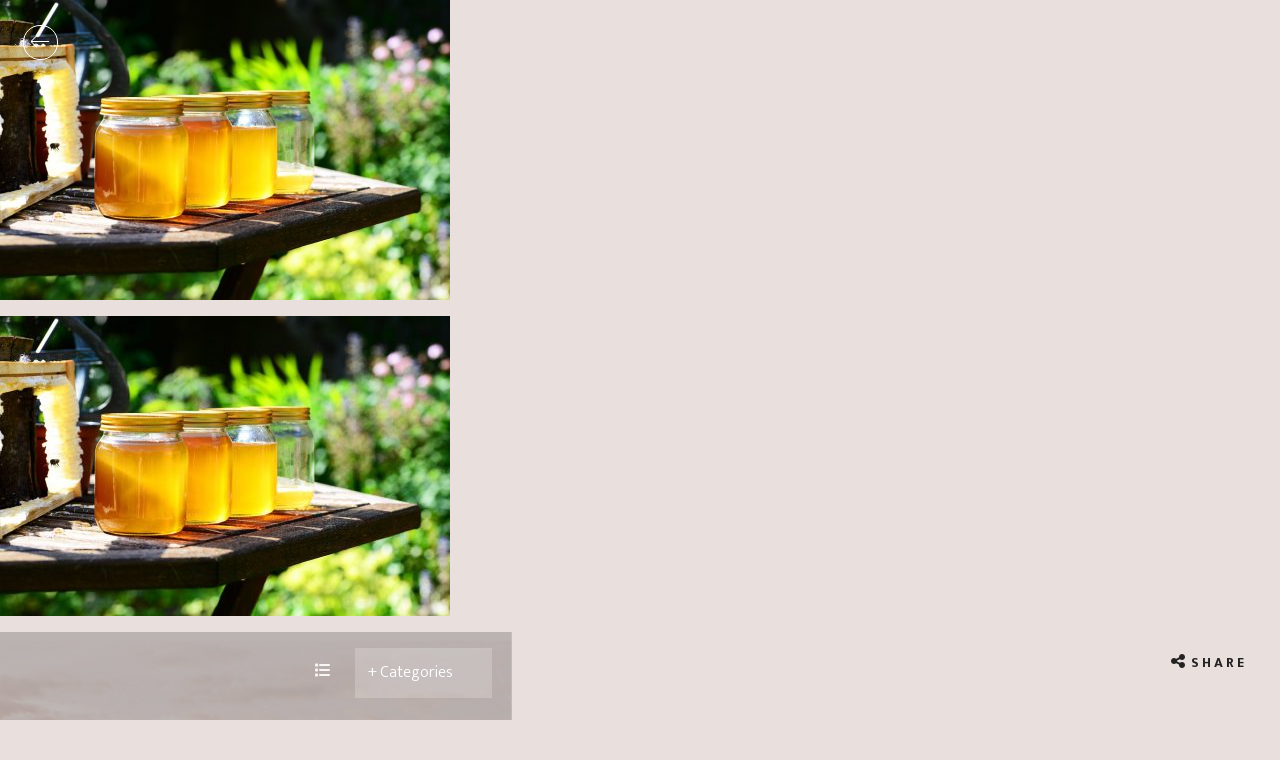

--- FILE ---
content_type: text/html; charset=UTF-8
request_url: https://bellina-alimentari.com/nomadic-beekeeping-and-monofloral-honeys/honey-352205_960_720/
body_size: 8766
content:
<!DOCTYPE html>
<html class="no-js">
<head>
	<meta charset="utf-8">
	<meta http-equiv="X-UA-Compatible" content="IE=edge">
	<meta name="viewport" content="width=device-width, initial-scale=1, shrink-to-fit=no">
	
	
	<meta name="keywords" content="">
	<meta name="description" content="">
	<meta name="author" content="">
	<meta name="google-site-verification" content="ZWy4WlU2cJ2Edc3TGtxpqgHU7wL7vNi7b4aMpRlkVXk" />
	<meta name="msvalidate.01" content="8F0999EF87937B20AC1BEEE0A5E76EB1" />
	
	
	
	<!-- Fav and touch icons -->
	<link rel="apple-touch-icon-precomposed" sizes="57x57" href="https://bellina-alimentari.com/wp-content/themes/bellinaalimentari/images/apple-touch-icon-57x57.png" />
	<link rel="apple-touch-icon-precomposed" sizes="114x114" href="https://bellina-alimentari.com/wp-content/themes/bellinaalimentari/images/apple-touch-icon-114x114.png" />
	<link rel="apple-touch-icon-precomposed" sizes="72x72" href="https://bellina-alimentari.com/wp-content/themes/bellinaalimentari/images/apple-touch-icon-72x72.png" />
	<link rel="apple-touch-icon-precomposed" sizes="144x144" href="https://bellina-alimentari.com/wp-content/themes/bellinaalimentari/images/apple-touch-icon-144x144.png" />
	<link rel="apple-touch-icon-precomposed" sizes="60x60" href="https://bellina-alimentari.com/wp-content/themes/bellinaalimentari/images/apple-touch-icon-60x60.png" />
	<link rel="apple-touch-icon-precomposed" sizes="120x120" href="https://bellina-alimentari.com/wp-content/themes/bellinaalimentari/images/apple-touch-icon-120x120.png" />
	<link rel="apple-touch-icon-precomposed" sizes="76x76" href="https://bellina-alimentari.com/wp-content/themes/bellinaalimentari/images/apple-touch-icon-76x76.png" />
	<link rel="apple-touch-icon-precomposed" sizes="152x152" href="https://bellina-alimentari.com/wp-content/themes/bellinaalimentari/images/apple-touch-icon-152x152.png" />
	<link rel="icon" type="image/png" href="https://bellina-alimentari.com/wp-content/themes/bellinaalimentari/images/favicon-196x196.png" sizes="196x196" />
	<link rel="icon" type="image/png" href="https://bellina-alimentari.com/wp-content/themes/bellinaalimentari/images/favicon-96x96.png" sizes="96x96" />
	<link rel="icon" type="image/png" href="https://bellina-alimentari.com/wp-content/themes/bellinaalimentari/images/favicon-32x32.png" sizes="32x32" />
	<link rel="icon" type="image/png" href="https://bellina-alimentari.com/wp-content/themes/bellinaalimentari/images/favicon-16x16.png" sizes="16x16" />
	<link rel="icon" type="image/png" href="https://bellina-alimentari.com/wp-content/themes/bellinaalimentari/images/favicon-128.png" sizes="128x128" />
	<meta name="application-name" content="&nbsp;"/>
	<meta name="msapplication-TileColor" content="#FFFFFF" />
	<meta name="msapplication-TileImage" content="https://bellina-alimentari.com/wp-content/themes/bellinaalimentari/images/mstile-144x144.png" />
	<meta name="msapplication-square70x70logo" content="https://bellina-alimentari.com/wp-content/themes/bellinaalimentari/images/mstile-70x70.png" />
	<meta name="msapplication-square150x150logo" content="https://bellina-alimentari.com/wp-content/themes/bellinaalimentari/images/mstile-150x150.png" />
	<meta name="msapplication-wide310x150logo" content="https://bellina-alimentari.com/wp-content/themes/bellinaalimentari/images/mstile-310x150.png" />
	<meta name="msapplication-square310x310logo" content="https://bellina-alimentari.com/wp-content/themes/bellinaalimentari/images/mstile-310x310.png" />


		<style>img:is([sizes="auto" i], [sizes^="auto," i]) { contain-intrinsic-size: 3000px 1500px }</style>
	
		<!-- All in One SEO 4.8.7 - aioseo.com -->
		<title>honey-352205_960_720 | Bellina Alimentari</title>
	<meta name="robots" content="max-image-preview:large" />
	<meta name="author" content="bellina"/>
	<link rel="canonical" href="https://bellina-alimentari.com/nomadic-beekeeping-and-monofloral-honeys/honey-352205_960_720/" />
	<meta name="generator" content="All in One SEO (AIOSEO) 4.8.7" />
		<meta property="og:locale" content="en_US" />
		<meta property="og:site_name" content="Bellina Alimentari | Food as a way of life" />
		<meta property="og:type" content="article" />
		<meta property="og:title" content="honey-352205_960_720 | Bellina Alimentari" />
		<meta property="og:url" content="https://bellina-alimentari.com/nomadic-beekeeping-and-monofloral-honeys/honey-352205_960_720/" />
		<meta property="article:published_time" content="2017-05-07T09:36:28+00:00" />
		<meta property="article:modified_time" content="2017-05-07T09:36:28+00:00" />
		<meta name="twitter:card" content="summary" />
		<meta name="twitter:title" content="honey-352205_960_720 | Bellina Alimentari" />
		<script type="application/ld+json" class="aioseo-schema">
			{"@context":"https:\/\/schema.org","@graph":[{"@type":"BreadcrumbList","@id":"https:\/\/bellina-alimentari.com\/nomadic-beekeeping-and-monofloral-honeys\/honey-352205_960_720\/#breadcrumblist","itemListElement":[{"@type":"ListItem","@id":"https:\/\/bellina-alimentari.com#listItem","position":1,"name":"Home","item":"https:\/\/bellina-alimentari.com","nextItem":{"@type":"ListItem","@id":"https:\/\/bellina-alimentari.com\/nomadic-beekeeping-and-monofloral-honeys\/honey-352205_960_720\/#listItem","name":"honey-352205_960_720"}},{"@type":"ListItem","@id":"https:\/\/bellina-alimentari.com\/nomadic-beekeeping-and-monofloral-honeys\/honey-352205_960_720\/#listItem","position":2,"name":"honey-352205_960_720","previousItem":{"@type":"ListItem","@id":"https:\/\/bellina-alimentari.com#listItem","name":"Home"}}]},{"@type":"ItemPage","@id":"https:\/\/bellina-alimentari.com\/nomadic-beekeeping-and-monofloral-honeys\/honey-352205_960_720\/#itempage","url":"https:\/\/bellina-alimentari.com\/nomadic-beekeeping-and-monofloral-honeys\/honey-352205_960_720\/","name":"honey-352205_960_720 | Bellina Alimentari","inLanguage":"en-US","isPartOf":{"@id":"https:\/\/bellina-alimentari.com\/#website"},"breadcrumb":{"@id":"https:\/\/bellina-alimentari.com\/nomadic-beekeeping-and-monofloral-honeys\/honey-352205_960_720\/#breadcrumblist"},"author":{"@id":"https:\/\/bellina-alimentari.com\/author\/bellina\/#author"},"creator":{"@id":"https:\/\/bellina-alimentari.com\/author\/bellina\/#author"},"datePublished":"2017-05-07T11:36:28+00:00","dateModified":"2017-05-07T11:36:28+00:00"},{"@type":"Organization","@id":"https:\/\/bellina-alimentari.com\/#organization","name":"Bellina Alimentari","description":"Food as a way of life","url":"https:\/\/bellina-alimentari.com\/","logo":{"@type":"ImageObject","url":"https:\/\/bellina-alimentari.com\/wp-content\/uploads\/2016\/01\/logo.jpg","@id":"https:\/\/bellina-alimentari.com\/nomadic-beekeeping-and-monofloral-honeys\/honey-352205_960_720\/#organizationLogo","width":1081,"height":1081},"image":{"@id":"https:\/\/bellina-alimentari.com\/nomadic-beekeeping-and-monofloral-honeys\/honey-352205_960_720\/#organizationLogo"}},{"@type":"Person","@id":"https:\/\/bellina-alimentari.com\/author\/bellina\/#author","url":"https:\/\/bellina-alimentari.com\/author\/bellina\/","name":"bellina","image":{"@type":"ImageObject","@id":"https:\/\/bellina-alimentari.com\/nomadic-beekeeping-and-monofloral-honeys\/honey-352205_960_720\/#authorImage","url":"https:\/\/secure.gravatar.com\/avatar\/1e3249a3a7ce4c50c6e9d5bd2cbea4da97e33ed6220ebbb75034b0a36211113e?s=96&d=mm&r=g","width":96,"height":96,"caption":"bellina"}},{"@type":"WebSite","@id":"https:\/\/bellina-alimentari.com\/#website","url":"https:\/\/bellina-alimentari.com\/","name":"Bellina Alimentari","description":"Food as a way of life","inLanguage":"en-US","publisher":{"@id":"https:\/\/bellina-alimentari.com\/#organization"}}]}
		</script>
		<!-- All in One SEO -->

<link rel='dns-prefetch' href='//cdnjs.cloudflare.com' />
<script type="text/javascript">
/* <![CDATA[ */
window._wpemojiSettings = {"baseUrl":"https:\/\/s.w.org\/images\/core\/emoji\/16.0.1\/72x72\/","ext":".png","svgUrl":"https:\/\/s.w.org\/images\/core\/emoji\/16.0.1\/svg\/","svgExt":".svg","source":{"concatemoji":"https:\/\/bellina-alimentari.com\/wp-includes\/js\/wp-emoji-release.min.js?ver=6.8.2"}};
/*! This file is auto-generated */
!function(s,n){var o,i,e;function c(e){try{var t={supportTests:e,timestamp:(new Date).valueOf()};sessionStorage.setItem(o,JSON.stringify(t))}catch(e){}}function p(e,t,n){e.clearRect(0,0,e.canvas.width,e.canvas.height),e.fillText(t,0,0);var t=new Uint32Array(e.getImageData(0,0,e.canvas.width,e.canvas.height).data),a=(e.clearRect(0,0,e.canvas.width,e.canvas.height),e.fillText(n,0,0),new Uint32Array(e.getImageData(0,0,e.canvas.width,e.canvas.height).data));return t.every(function(e,t){return e===a[t]})}function u(e,t){e.clearRect(0,0,e.canvas.width,e.canvas.height),e.fillText(t,0,0);for(var n=e.getImageData(16,16,1,1),a=0;a<n.data.length;a++)if(0!==n.data[a])return!1;return!0}function f(e,t,n,a){switch(t){case"flag":return n(e,"\ud83c\udff3\ufe0f\u200d\u26a7\ufe0f","\ud83c\udff3\ufe0f\u200b\u26a7\ufe0f")?!1:!n(e,"\ud83c\udde8\ud83c\uddf6","\ud83c\udde8\u200b\ud83c\uddf6")&&!n(e,"\ud83c\udff4\udb40\udc67\udb40\udc62\udb40\udc65\udb40\udc6e\udb40\udc67\udb40\udc7f","\ud83c\udff4\u200b\udb40\udc67\u200b\udb40\udc62\u200b\udb40\udc65\u200b\udb40\udc6e\u200b\udb40\udc67\u200b\udb40\udc7f");case"emoji":return!a(e,"\ud83e\udedf")}return!1}function g(e,t,n,a){var r="undefined"!=typeof WorkerGlobalScope&&self instanceof WorkerGlobalScope?new OffscreenCanvas(300,150):s.createElement("canvas"),o=r.getContext("2d",{willReadFrequently:!0}),i=(o.textBaseline="top",o.font="600 32px Arial",{});return e.forEach(function(e){i[e]=t(o,e,n,a)}),i}function t(e){var t=s.createElement("script");t.src=e,t.defer=!0,s.head.appendChild(t)}"undefined"!=typeof Promise&&(o="wpEmojiSettingsSupports",i=["flag","emoji"],n.supports={everything:!0,everythingExceptFlag:!0},e=new Promise(function(e){s.addEventListener("DOMContentLoaded",e,{once:!0})}),new Promise(function(t){var n=function(){try{var e=JSON.parse(sessionStorage.getItem(o));if("object"==typeof e&&"number"==typeof e.timestamp&&(new Date).valueOf()<e.timestamp+604800&&"object"==typeof e.supportTests)return e.supportTests}catch(e){}return null}();if(!n){if("undefined"!=typeof Worker&&"undefined"!=typeof OffscreenCanvas&&"undefined"!=typeof URL&&URL.createObjectURL&&"undefined"!=typeof Blob)try{var e="postMessage("+g.toString()+"("+[JSON.stringify(i),f.toString(),p.toString(),u.toString()].join(",")+"));",a=new Blob([e],{type:"text/javascript"}),r=new Worker(URL.createObjectURL(a),{name:"wpTestEmojiSupports"});return void(r.onmessage=function(e){c(n=e.data),r.terminate(),t(n)})}catch(e){}c(n=g(i,f,p,u))}t(n)}).then(function(e){for(var t in e)n.supports[t]=e[t],n.supports.everything=n.supports.everything&&n.supports[t],"flag"!==t&&(n.supports.everythingExceptFlag=n.supports.everythingExceptFlag&&n.supports[t]);n.supports.everythingExceptFlag=n.supports.everythingExceptFlag&&!n.supports.flag,n.DOMReady=!1,n.readyCallback=function(){n.DOMReady=!0}}).then(function(){return e}).then(function(){var e;n.supports.everything||(n.readyCallback(),(e=n.source||{}).concatemoji?t(e.concatemoji):e.wpemoji&&e.twemoji&&(t(e.twemoji),t(e.wpemoji)))}))}((window,document),window._wpemojiSettings);
/* ]]> */
</script>
<style id='wp-emoji-styles-inline-css' type='text/css'>

	img.wp-smiley, img.emoji {
		display: inline !important;
		border: none !important;
		box-shadow: none !important;
		height: 1em !important;
		width: 1em !important;
		margin: 0 0.07em !important;
		vertical-align: -0.1em !important;
		background: none !important;
		padding: 0 !important;
	}
</style>
<link rel='stylesheet' id='wp-block-library-css' href='https://bellina-alimentari.com/wp-includes/css/dist/block-library/style.min.css?ver=6.8.2' type='text/css' media='all' />
<style id='classic-theme-styles-inline-css' type='text/css'>
/*! This file is auto-generated */
.wp-block-button__link{color:#fff;background-color:#32373c;border-radius:9999px;box-shadow:none;text-decoration:none;padding:calc(.667em + 2px) calc(1.333em + 2px);font-size:1.125em}.wp-block-file__button{background:#32373c;color:#fff;text-decoration:none}
</style>
<style id='global-styles-inline-css' type='text/css'>
:root{--wp--preset--aspect-ratio--square: 1;--wp--preset--aspect-ratio--4-3: 4/3;--wp--preset--aspect-ratio--3-4: 3/4;--wp--preset--aspect-ratio--3-2: 3/2;--wp--preset--aspect-ratio--2-3: 2/3;--wp--preset--aspect-ratio--16-9: 16/9;--wp--preset--aspect-ratio--9-16: 9/16;--wp--preset--color--black: #000000;--wp--preset--color--cyan-bluish-gray: #abb8c3;--wp--preset--color--white: #ffffff;--wp--preset--color--pale-pink: #f78da7;--wp--preset--color--vivid-red: #cf2e2e;--wp--preset--color--luminous-vivid-orange: #ff6900;--wp--preset--color--luminous-vivid-amber: #fcb900;--wp--preset--color--light-green-cyan: #7bdcb5;--wp--preset--color--vivid-green-cyan: #00d084;--wp--preset--color--pale-cyan-blue: #8ed1fc;--wp--preset--color--vivid-cyan-blue: #0693e3;--wp--preset--color--vivid-purple: #9b51e0;--wp--preset--gradient--vivid-cyan-blue-to-vivid-purple: linear-gradient(135deg,rgba(6,147,227,1) 0%,rgb(155,81,224) 100%);--wp--preset--gradient--light-green-cyan-to-vivid-green-cyan: linear-gradient(135deg,rgb(122,220,180) 0%,rgb(0,208,130) 100%);--wp--preset--gradient--luminous-vivid-amber-to-luminous-vivid-orange: linear-gradient(135deg,rgba(252,185,0,1) 0%,rgba(255,105,0,1) 100%);--wp--preset--gradient--luminous-vivid-orange-to-vivid-red: linear-gradient(135deg,rgba(255,105,0,1) 0%,rgb(207,46,46) 100%);--wp--preset--gradient--very-light-gray-to-cyan-bluish-gray: linear-gradient(135deg,rgb(238,238,238) 0%,rgb(169,184,195) 100%);--wp--preset--gradient--cool-to-warm-spectrum: linear-gradient(135deg,rgb(74,234,220) 0%,rgb(151,120,209) 20%,rgb(207,42,186) 40%,rgb(238,44,130) 60%,rgb(251,105,98) 80%,rgb(254,248,76) 100%);--wp--preset--gradient--blush-light-purple: linear-gradient(135deg,rgb(255,206,236) 0%,rgb(152,150,240) 100%);--wp--preset--gradient--blush-bordeaux: linear-gradient(135deg,rgb(254,205,165) 0%,rgb(254,45,45) 50%,rgb(107,0,62) 100%);--wp--preset--gradient--luminous-dusk: linear-gradient(135deg,rgb(255,203,112) 0%,rgb(199,81,192) 50%,rgb(65,88,208) 100%);--wp--preset--gradient--pale-ocean: linear-gradient(135deg,rgb(255,245,203) 0%,rgb(182,227,212) 50%,rgb(51,167,181) 100%);--wp--preset--gradient--electric-grass: linear-gradient(135deg,rgb(202,248,128) 0%,rgb(113,206,126) 100%);--wp--preset--gradient--midnight: linear-gradient(135deg,rgb(2,3,129) 0%,rgb(40,116,252) 100%);--wp--preset--font-size--small: 13px;--wp--preset--font-size--medium: 20px;--wp--preset--font-size--large: 36px;--wp--preset--font-size--x-large: 42px;--wp--preset--spacing--20: 0.44rem;--wp--preset--spacing--30: 0.67rem;--wp--preset--spacing--40: 1rem;--wp--preset--spacing--50: 1.5rem;--wp--preset--spacing--60: 2.25rem;--wp--preset--spacing--70: 3.38rem;--wp--preset--spacing--80: 5.06rem;--wp--preset--shadow--natural: 6px 6px 9px rgba(0, 0, 0, 0.2);--wp--preset--shadow--deep: 12px 12px 50px rgba(0, 0, 0, 0.4);--wp--preset--shadow--sharp: 6px 6px 0px rgba(0, 0, 0, 0.2);--wp--preset--shadow--outlined: 6px 6px 0px -3px rgba(255, 255, 255, 1), 6px 6px rgba(0, 0, 0, 1);--wp--preset--shadow--crisp: 6px 6px 0px rgba(0, 0, 0, 1);}:where(.is-layout-flex){gap: 0.5em;}:where(.is-layout-grid){gap: 0.5em;}body .is-layout-flex{display: flex;}.is-layout-flex{flex-wrap: wrap;align-items: center;}.is-layout-flex > :is(*, div){margin: 0;}body .is-layout-grid{display: grid;}.is-layout-grid > :is(*, div){margin: 0;}:where(.wp-block-columns.is-layout-flex){gap: 2em;}:where(.wp-block-columns.is-layout-grid){gap: 2em;}:where(.wp-block-post-template.is-layout-flex){gap: 1.25em;}:where(.wp-block-post-template.is-layout-grid){gap: 1.25em;}.has-black-color{color: var(--wp--preset--color--black) !important;}.has-cyan-bluish-gray-color{color: var(--wp--preset--color--cyan-bluish-gray) !important;}.has-white-color{color: var(--wp--preset--color--white) !important;}.has-pale-pink-color{color: var(--wp--preset--color--pale-pink) !important;}.has-vivid-red-color{color: var(--wp--preset--color--vivid-red) !important;}.has-luminous-vivid-orange-color{color: var(--wp--preset--color--luminous-vivid-orange) !important;}.has-luminous-vivid-amber-color{color: var(--wp--preset--color--luminous-vivid-amber) !important;}.has-light-green-cyan-color{color: var(--wp--preset--color--light-green-cyan) !important;}.has-vivid-green-cyan-color{color: var(--wp--preset--color--vivid-green-cyan) !important;}.has-pale-cyan-blue-color{color: var(--wp--preset--color--pale-cyan-blue) !important;}.has-vivid-cyan-blue-color{color: var(--wp--preset--color--vivid-cyan-blue) !important;}.has-vivid-purple-color{color: var(--wp--preset--color--vivid-purple) !important;}.has-black-background-color{background-color: var(--wp--preset--color--black) !important;}.has-cyan-bluish-gray-background-color{background-color: var(--wp--preset--color--cyan-bluish-gray) !important;}.has-white-background-color{background-color: var(--wp--preset--color--white) !important;}.has-pale-pink-background-color{background-color: var(--wp--preset--color--pale-pink) !important;}.has-vivid-red-background-color{background-color: var(--wp--preset--color--vivid-red) !important;}.has-luminous-vivid-orange-background-color{background-color: var(--wp--preset--color--luminous-vivid-orange) !important;}.has-luminous-vivid-amber-background-color{background-color: var(--wp--preset--color--luminous-vivid-amber) !important;}.has-light-green-cyan-background-color{background-color: var(--wp--preset--color--light-green-cyan) !important;}.has-vivid-green-cyan-background-color{background-color: var(--wp--preset--color--vivid-green-cyan) !important;}.has-pale-cyan-blue-background-color{background-color: var(--wp--preset--color--pale-cyan-blue) !important;}.has-vivid-cyan-blue-background-color{background-color: var(--wp--preset--color--vivid-cyan-blue) !important;}.has-vivid-purple-background-color{background-color: var(--wp--preset--color--vivid-purple) !important;}.has-black-border-color{border-color: var(--wp--preset--color--black) !important;}.has-cyan-bluish-gray-border-color{border-color: var(--wp--preset--color--cyan-bluish-gray) !important;}.has-white-border-color{border-color: var(--wp--preset--color--white) !important;}.has-pale-pink-border-color{border-color: var(--wp--preset--color--pale-pink) !important;}.has-vivid-red-border-color{border-color: var(--wp--preset--color--vivid-red) !important;}.has-luminous-vivid-orange-border-color{border-color: var(--wp--preset--color--luminous-vivid-orange) !important;}.has-luminous-vivid-amber-border-color{border-color: var(--wp--preset--color--luminous-vivid-amber) !important;}.has-light-green-cyan-border-color{border-color: var(--wp--preset--color--light-green-cyan) !important;}.has-vivid-green-cyan-border-color{border-color: var(--wp--preset--color--vivid-green-cyan) !important;}.has-pale-cyan-blue-border-color{border-color: var(--wp--preset--color--pale-cyan-blue) !important;}.has-vivid-cyan-blue-border-color{border-color: var(--wp--preset--color--vivid-cyan-blue) !important;}.has-vivid-purple-border-color{border-color: var(--wp--preset--color--vivid-purple) !important;}.has-vivid-cyan-blue-to-vivid-purple-gradient-background{background: var(--wp--preset--gradient--vivid-cyan-blue-to-vivid-purple) !important;}.has-light-green-cyan-to-vivid-green-cyan-gradient-background{background: var(--wp--preset--gradient--light-green-cyan-to-vivid-green-cyan) !important;}.has-luminous-vivid-amber-to-luminous-vivid-orange-gradient-background{background: var(--wp--preset--gradient--luminous-vivid-amber-to-luminous-vivid-orange) !important;}.has-luminous-vivid-orange-to-vivid-red-gradient-background{background: var(--wp--preset--gradient--luminous-vivid-orange-to-vivid-red) !important;}.has-very-light-gray-to-cyan-bluish-gray-gradient-background{background: var(--wp--preset--gradient--very-light-gray-to-cyan-bluish-gray) !important;}.has-cool-to-warm-spectrum-gradient-background{background: var(--wp--preset--gradient--cool-to-warm-spectrum) !important;}.has-blush-light-purple-gradient-background{background: var(--wp--preset--gradient--blush-light-purple) !important;}.has-blush-bordeaux-gradient-background{background: var(--wp--preset--gradient--blush-bordeaux) !important;}.has-luminous-dusk-gradient-background{background: var(--wp--preset--gradient--luminous-dusk) !important;}.has-pale-ocean-gradient-background{background: var(--wp--preset--gradient--pale-ocean) !important;}.has-electric-grass-gradient-background{background: var(--wp--preset--gradient--electric-grass) !important;}.has-midnight-gradient-background{background: var(--wp--preset--gradient--midnight) !important;}.has-small-font-size{font-size: var(--wp--preset--font-size--small) !important;}.has-medium-font-size{font-size: var(--wp--preset--font-size--medium) !important;}.has-large-font-size{font-size: var(--wp--preset--font-size--large) !important;}.has-x-large-font-size{font-size: var(--wp--preset--font-size--x-large) !important;}
:where(.wp-block-post-template.is-layout-flex){gap: 1.25em;}:where(.wp-block-post-template.is-layout-grid){gap: 1.25em;}
:where(.wp-block-columns.is-layout-flex){gap: 2em;}:where(.wp-block-columns.is-layout-grid){gap: 2em;}
:root :where(.wp-block-pullquote){font-size: 1.5em;line-height: 1.6;}
</style>
<link rel='stylesheet' id='contact-form-7-css' href='https://bellina-alimentari.com/wp-content/plugins/contact-form-7/includes/css/styles.css?ver=6.1.1' type='text/css' media='all' />
<link rel='stylesheet' id='wppopups-base-css' href='https://bellina-alimentari.com/wp-content/plugins/wp-popups-lite/src/assets/css/wppopups-base.css?ver=2.2.0.3' type='text/css' media='all' />
<link rel='stylesheet' id='font-awesome-css-css' href='https://cdnjs.cloudflare.com/ajax/libs/font-awesome/6.5.1/css/all.min.css' type='text/css' media='all' />
<link rel='stylesheet' id='lightgallery-css-css' href='https://bellina-alimentari.com/wp-content/themes/bellinaalimentari/css/lightgallery.min.css' type='text/css' media='all' />
<link rel='stylesheet' id='bootstrap-css-css' href='https://bellina-alimentari.com/wp-content/themes/bellinaalimentari/css/bootstrap.min.css?ver=4.0.0' type='text/css' media='all' />
<link rel='stylesheet' id='main-css-css' href='https://bellina-alimentari.com/wp-content/themes/bellinaalimentari/style.css' type='text/css' media='all' />
<script type="text/javascript" src="https://bellina-alimentari.com/wp-includes/js/jquery/jquery.min.js?ver=3.7.1" id="jquery-core-js"></script>
<script type="text/javascript" src="https://bellina-alimentari.com/wp-includes/js/jquery/jquery-migrate.min.js?ver=3.4.1" id="jquery-migrate-js"></script>
<link rel="https://api.w.org/" href="https://bellina-alimentari.com/wp-json/" /><link rel="alternate" title="JSON" type="application/json" href="https://bellina-alimentari.com/wp-json/wp/v2/media/1415" /><link rel="alternate" title="oEmbed (JSON)" type="application/json+oembed" href="https://bellina-alimentari.com/wp-json/oembed/1.0/embed?url=https%3A%2F%2Fbellina-alimentari.com%2Fnomadic-beekeeping-and-monofloral-honeys%2Fhoney-352205_960_720%2F" />
<link rel="alternate" title="oEmbed (XML)" type="text/xml+oembed" href="https://bellina-alimentari.com/wp-json/oembed/1.0/embed?url=https%3A%2F%2Fbellina-alimentari.com%2Fnomadic-beekeeping-and-monofloral-honeys%2Fhoney-352205_960_720%2F&#038;format=xml" />
<p class="attachment"><a href='https://bellina-alimentari.com/wp-content/uploads/2017/05/honey-352205_960_720.jpg'><img loading="lazy" decoding="async" width="450" height="300" src="https://bellina-alimentari.com/wp-content/uploads/2017/05/honey-352205_960_720-450x300.jpg" class="attachment-medium size-medium" alt="" srcset="https://bellina-alimentari.com/wp-content/uploads/2017/05/honey-352205_960_720-450x300.jpg 450w, https://bellina-alimentari.com/wp-content/uploads/2017/05/honey-352205_960_720-768x512.jpg 768w, https://bellina-alimentari.com/wp-content/uploads/2017/05/honey-352205_960_720.jpg 960w" sizes="auto, (max-width: 450px) 100vw, 450px" /></a></p>

<meta property="og:title" content="honey-352205_960_720"/>
<meta property="og:description" content=""/>
<meta property="og:type" content="article"/>
<meta property="og:url" content="https://bellina-alimentari.com/nomadic-beekeeping-and-monofloral-honeys/honey-352205_960_720/"/>
<meta property="og:site_name" content="Bellina Alimentari"/>
<meta property="og:image" content="https://bellina-alimentari.com/wp-content/themes/bellinaalimentari/images/mstile-310x310.png"/>

<p class="attachment"><a href='https://bellina-alimentari.com/wp-content/uploads/2017/05/honey-352205_960_720.jpg'><img loading="lazy" decoding="async" width="450" height="300" src="https://bellina-alimentari.com/wp-content/uploads/2017/05/honey-352205_960_720-450x300.jpg" class="attachment-medium size-medium" alt="" srcset="https://bellina-alimentari.com/wp-content/uploads/2017/05/honey-352205_960_720-450x300.jpg 450w, https://bellina-alimentari.com/wp-content/uploads/2017/05/honey-352205_960_720-768x512.jpg 768w, https://bellina-alimentari.com/wp-content/uploads/2017/05/honey-352205_960_720.jpg 960w" sizes="auto, (max-width: 450px) 100vw, 450px" /></a></p>
    
<meta name="twitter:card" content="summary_large_image">
<meta name="twitter:creator" content="@visualsoldiers" />
<meta name="twitter:site" content="@bellinaatlanta" />
<meta name="twitter:site:id" content="Bellina Alimentari" />
<meta name="twitter:title" content="honey-352205_960_720" />
<meta name="twitter:description" content="">
<meta name="twitter:domain" content="https://bellina-alimentari.com/nomadic-beekeeping-and-monofloral-honeys/honey-352205_960_720/">
<meta name="twitter:image" content="https://bellina-alimentari.com/wp-content/themes/bellinaalimentari/images/mstile-310x310.png">

<style type="text/css">.recentcomments a{display:inline !important;padding:0 !important;margin:0 !important;}</style></head>

<body class="attachment wp-singular attachment-template-default single single-attachment postid-1415 attachmentid-1415 attachment-jpeg wp-theme-bellinaalimentari">
	
	<nav class="secondary-nav">
  <a class="back circle-arrow left white m-x-1" href="javascript:history.back()" title="Back"><div></div><span></span></a>
</nav>
<section>
<article role="article" id="post_1415" class="post-1415 attachment type-attachment status-inherit hentry">
	<div class="container-fluid">
		<div class="row">
			
			<!--Start outer col 1-->
			<div class="col-md-5">
				
							 <div class="featured-img" style="background: url(https://bellina-alimentari.com/wp-content/themes/bellinaalimentari/images/default-blog.jpg) no-repeat center center; background-size: cover; -moz-background-size: cover; -webkit-background-size: cover; -o-background-size: cover;">
									
				<div class="overlay-color-block-1"></div>
					
				<div class="overlay"></div>
					<div class="row m-b-6">
						<div class="col-md-4 offset-md-8 col-6 offset-6">
							
							<a class="back-to-all" href="https://bellina-alimentari.com/blog/" title="All Articles"><i class="fa fa-list white"></i></a>
							
							<form class="m-t-1">
							  <div class="form-group select white">
							    <select name='blog_cat' id='blog_cat' class='form-control'>n<option value='-1'>+ Categories</option>n<option value='event'>Events</option><option value='food-for-thought'>Food for thought</option><option value='recipe'>Recipes</option><option value='travel'>Travel</option><option value='uncategorized'>Uncategorized</option><option value='wine'>Wine</option></select>							  </div>
						  </form>
						  
						  <script type="text/javascript"><!--
						    var dropdown = document.getElementById("blog_cat");
						    function onCatChange() {
						        if ( dropdown.options[dropdown.selectedIndex].value != -1 ) {
						            location.href = "https://bellina-alimentari.com/category/"+dropdown.options[dropdown.selectedIndex].value+"/";
						        }
						    }
						    dropdown.onchange = onCatChange;
							</script>
						</div>
					</div>
					
					<div class="row content">
						<div class="col-lg-9 offset-lg-2 col-md-9 offset-md-1 col-12 moveUp">
							<h4 class="white">May, 7 2017</h4>
							<h1 class="sm white">honey-352205_960_720</h1>
						</div>
					</div>
				</div><!--End Featured Img Container-->
			</div><!--End outer col-->
			
			
			<!--Start outer col 2-->
			<div class="col-md-7 m-b-5">
				
				<!--Share Menu-->
<div class="dropdown article-share text-right m-t-1">
  <div class="dropdown-toggle" type="button" id="shareMenu" data-toggle="dropdown" aria-haspopup="true" aria-expanded="false">
   <i class="fa fa-share-alt black"></i>&nbsp;&nbsp;<span class="black h4">Share</span>
  </div>
  <div class="dropdown-menu dropdown-menu-right" aria-labelledby="shareMenu">
    <a class="dropdown-item" type="button" target="_blank" title="Facebook" href="http://www.facebook.com/share.php?u=https://bellina-alimentari.com/nomadic-beekeeping-and-monofloral-honeys/honey-352205_960_720/&picture=" class="share-icon facebook"><span class="fa fa-facebook fa-lg"></span> Facebook</a>
    <a class="dropdown-item" type="button" target="_blank" title="Twitter" href="http://twitter.com/share?text=honey-352205_960_720&amp;url=https://bellina-alimentari.com/nomadic-beekeeping-and-monofloral-honeys/honey-352205_960_720/&amp;via=bellinaatlanta" class="share-icon twitter"><span class="fa fa-twitter fa-lg"></span> Twitter</a>
    <a class="dropdown-item" type="button" target="_blank" title="Pinterest" href="https://pinterest.com/pin/create/bookmarklet/?media=&amp;url=https://bellina-alimentari.com/nomadic-beekeeping-and-monofloral-honeys/honey-352205_960_720/&amp;description=honey-352205_960_720&nbsp;found at Bellina Alimentari" class="share-icon pinterest"><span class="fa fa-pinterest fa-lg"></span> Pinterest</a>
    <a class="dropdown-item" type="button" target="_blank" title="Email" href="mailto:?subject=honey-352205_960_720&amp;body=Check this out https://bellina-alimentari.com/nomadic-beekeeping-and-monofloral-honeys/honey-352205_960_720/ found at Bellina Alimentari" class="share-icon email"><span class="fa fa-envelope fa-lg"></span> Email</a>
  </div>
</div><!--End Share-->				
				<!--Content-->
				<div class="row m-t-6">
					<div class="col-md-10 offset-md-1 col-12">
						
						<!--Line Seperator (Add Class "white" to line-seperator for inverted color)-->
				    <div class="line-seperator sm m-b-3">
				      <div class="line left"></div>
				      <div class="diamond"></div>
				      <div class="line right"></div>
				    </div>
						
						<p class="attachment"><a href='https://bellina-alimentari.com/wp-content/uploads/2017/05/honey-352205_960_720.jpg'><img fetchpriority="high" decoding="async" width="450" height="300" src="https://bellina-alimentari.com/wp-content/uploads/2017/05/honey-352205_960_720-450x300.jpg" class="attachment-medium size-medium" alt="" srcset="https://bellina-alimentari.com/wp-content/uploads/2017/05/honey-352205_960_720-450x300.jpg 450w, https://bellina-alimentari.com/wp-content/uploads/2017/05/honey-352205_960_720-768x512.jpg 768w, https://bellina-alimentari.com/wp-content/uploads/2017/05/honey-352205_960_720.jpg 960w" sizes="(max-width: 450px) 100vw, 450px" /></a></p>
												
					</div><!--End Col-->
				</div><!--End Row-->					
				
			</div><!--End outer col-->
			
		</div>
	</div>
</article>
</section>

<a href="#" class="scroll-top"><i class="fa fa-angle-up white fa-lg"></i></a>

<div class="nav-arrows">
	</div>



<script type="speculationrules">
{"prefetch":[{"source":"document","where":{"and":[{"href_matches":"\/*"},{"not":{"href_matches":["\/wp-*.php","\/wp-admin\/*","\/wp-content\/uploads\/*","\/wp-content\/*","\/wp-content\/plugins\/*","\/wp-content\/themes\/bellinaalimentari\/*","\/*\\?(.+)"]}},{"not":{"selector_matches":"a[rel~=\"nofollow\"]"}},{"not":{"selector_matches":".no-prefetch, .no-prefetch a"}}]},"eagerness":"conservative"}]}
</script>
<div class="wppopups-whole" style="display: none"></div><script type="text/javascript" src="https://bellina-alimentari.com/wp-includes/js/dist/hooks.min.js?ver=4d63a3d491d11ffd8ac6" id="wp-hooks-js"></script>
<script type="text/javascript" id="wppopups-js-extra">
/* <![CDATA[ */
var wppopups_vars = {"is_admin":"","ajax_url":"https:\/\/bellina-alimentari.com\/wp-admin\/admin-ajax.php","pid":"1415","is_front_page":"","is_blog_page":"","is_category":"","site_url":"https:\/\/bellina-alimentari.com","is_archive":"","is_search":"","is_singular":"1","is_preview":"","facebook":"","twitter":"","val_required":"This field is required.","val_url":"Please enter a valid URL.","val_email":"Please enter a valid email address.","val_number":"Please enter a valid number.","val_checklimit":"You have exceeded the number of allowed selections: {#}.","val_limit_characters":"{count} of {limit} max characters.","val_limit_words":"{count} of {limit} max words.","disable_form_reopen":"__return_false"};
/* ]]> */
</script>
<script type="text/javascript" src="https://bellina-alimentari.com/wp-content/plugins/wp-popups-lite/src/assets/js/wppopups.js?ver=2.2.0.3" id="wppopups-js"></script>
<script type="text/javascript" src="https://bellina-alimentari.com/wp-includes/js/dist/i18n.min.js?ver=5e580eb46a90c2b997e6" id="wp-i18n-js"></script>
<script type="text/javascript" id="wp-i18n-js-after">
/* <![CDATA[ */
wp.i18n.setLocaleData( { 'text direction\u0004ltr': [ 'ltr' ] } );
/* ]]> */
</script>
<script type="text/javascript" src="https://bellina-alimentari.com/wp-content/plugins/contact-form-7/includes/swv/js/index.js?ver=6.1.1" id="swv-js"></script>
<script type="text/javascript" id="contact-form-7-js-before">
/* <![CDATA[ */
var wpcf7 = {
    "api": {
        "root": "https:\/\/bellina-alimentari.com\/wp-json\/",
        "namespace": "contact-form-7\/v1"
    }
};
/* ]]> */
</script>
<script type="text/javascript" src="https://bellina-alimentari.com/wp-content/plugins/contact-form-7/includes/js/index.js?ver=6.1.1" id="contact-form-7-js"></script>
<script type="text/javascript" src="https://bellina-alimentari.com/wp-content/themes/bellinaalimentari/js/modernizr-2.8.3.min.js" id="modernizr-js"></script>
<script type="text/javascript" src="https://bellina-alimentari.com/wp-content/themes/bellinaalimentari/js/ie10-viewport-bug-workaround.js" id="ie10-viewport-js-js"></script>
<script type="text/javascript" src="https://bellina-alimentari.com/wp-content/themes/bellinaalimentari/js/jquery.cookieBar.js" id="cookieBar-js-js"></script>
<script type="text/javascript" src="https://bellina-alimentari.com/wp-content/themes/bellinaalimentari/js/flickity.pkgd.min.js" id="flickity-js-js"></script>
<script type="text/javascript" src="https://bellina-alimentari.com/wp-content/themes/bellinaalimentari/js/lightgallery.min.js" id="lightgallery-js-js"></script>
<script type="text/javascript" src="https://bellina-alimentari.com/wp-content/themes/bellinaalimentari/js/lg-thumbnail.min.js" id="lightgallery-thumbnail-js-js"></script>
<script type="text/javascript" src="https://bellina-alimentari.com/wp-content/themes/bellinaalimentari/js/lg-fullscreen.min.js" id="lightgallery-fullscreen-js-js"></script>
<script type="text/javascript" src="https://bellina-alimentari.com/wp-content/themes/bellinaalimentari/js/bootstrap-datepicker.js" id="bootstrap-datepicker-js-js"></script>
<script type="text/javascript" src="https://bellina-alimentari.com/wp-content/themes/bellinaalimentari/js/tether.js" id="tether-js-js"></script>
<script type="text/javascript" src="https://bellina-alimentari.com/wp-content/themes/bellinaalimentari/js/bootstrap.min.js" id="bootstrap-js-js"></script>
<script type="text/javascript" src="https://bellina-alimentari.com/wp-content/themes/bellinaalimentari/js/animations.js" id="animations-js-js"></script>
<script type="text/javascript" src="https://bellina-alimentari.com/wp-content/themes/bellinaalimentari/js/main.js" id="main-js-js"></script>
<script type="text/javascript" src="https://bellina-alimentari.com/wp-includes/js/comment-reply.min.js?ver=6.8.2" id="comment-reply-js" async="async" data-wp-strategy="async"></script>
</body>
</html>


--- FILE ---
content_type: text/javascript
request_url: https://bellina-alimentari.com/wp-content/themes/bellinaalimentari/js/animations.js
body_size: 677
content:
(function ($) {
	"use strict";
	$(document).ready(function() {
		
	
	
	//------------------------------------//
  //Scroll Animations//
  //------------------------------------//
	var $animation_elements = $('.fadeIn, .moveUp, .product-container');
		var $window = $(window);
		
		function check_if_in_view() {
		  var window_height = $window.height();
		  var window_top_position = $window.scrollTop();
		  var window_bottom_position = (window_top_position + window_height);
		 
		  $.each($animation_elements, function() {
		    var $element = $(this);
		    var element_height = $element.outerHeight();
		    var element_top_position = $element.offset().top;
		    var element_bottom_position = (element_top_position + element_height);
		 
		    //check to see if this current container is within viewport
		    if ((element_bottom_position >= window_top_position) &&
		        (element_top_position <= window_bottom_position)) {
		      $element.addClass('in-view');
		    } else {
			      $element.removeClass('in-view');
			    } 
		  });
		  
		  
		}
		
		$window.on('scroll resize', check_if_in_view);
		$window.trigger('scroll');

	
	//------------------------------------//
  //Loading Home Page//
  //------------------------------------//
	setTimeout(function() {
		$('.landing-bg').addClass('animate');
	}, 0);
	setTimeout(function() {
		$('.italian-icon').addClass('animate');
	}, 500);
	setTimeout(function() {
		$('.block-reveal span').addClass('animate');
	}, 700);
	setTimeout(function() {
		$('.block-reveal .content').addClass('animate');
	}, 1000);
	setTimeout(function() {
		$('.block-reveal .content').removeClass('animate');
	}, 1600);
	
	setTimeout(function() {
		$('.loading-content.drink').addClass('animate');
	}, 1800);
	setTimeout(function() {
		$('.loading-content.drink').removeClass('animate');
	}, 2400);
	
	setTimeout(function() {
		$('.loading-content.shop').addClass('animate');
	}, 2600);
	setTimeout(function() {
		$('.loading-content.shop').removeClass('animate');
	}, 3200);
	
	setTimeout(function() {
		$('.loading-content.learn').addClass('animate');
	}, 3400);
	setTimeout(function() {
		$('.loading-content.learn').removeClass('animate');
	}, 4000);
	setTimeout(function() {
		$('.italian-icon').removeClass('animate');
	}, 4000);
	
	setTimeout(function() {
		$('.landing-bg').removeClass('animate');
	}, 4400);
	setTimeout(function() {
		$('.color-block-1').addClass('animate');
	}, 4600);
	setTimeout(function() {
		$('.color-block-2').addClass('animate');
	}, 4900);
	setTimeout(function() {
		$('.landing-bg').removeClass('animate');
	}, 5000);
	setTimeout(function() {
		$('#landing').addClass('animate');
	}, 5200);
	
	
	//------------------------------------//
	//Image Overlay Color Block//
	//------------------------------------//
	setTimeout(function() {
		$('.overlay-color-block-1').addClass('animate');
	}, 0);
	setTimeout(function() {
		$('.overlay-color-block-2').addClass('animate');
	}, 300);
	setTimeout(function() {
		$('.featured-img .content').addClass('animate');
	}, 800);
	
			
	//------------------------------------//
	//Products//
	//------------------------------------//
	setTimeout(function() {
		$('.products-list .nav-list li').addClass('animate');
	}, 0);
	
	
	//------------------------------------//
	//Product affix category//
	//------------------------------------//
	$(window).scroll(function(){
		var scrollAffix = $(window).scrollTop();
		if (scrollAffix > 140){
			$("#affix").css("top","15px");
			$("#affix").css("position","fixed");
		}
		else
			{
				$("#affix").css("position","fixed");
				$("#affix").css("top","140px");
			}
	 });
	
	

	
	//------------------------------------//
	//Parallax//
	//------------------------------------//
	$(window).scroll(function() {
	  var scroll = $(window).scrollTop();
	  $(".parallax").css("transform","translateY(" +  (scroll/3)  + "px)");
	  $(".parallax2").css("transform","translateY(" +  (scroll/5)  + "px)");
	  $(".parallax3").css("transform","translateY(" +  (scroll/8)  + "px)");
	});
	
	
	//------------------------------------//
  //Header Animation//
  //------------------------------------//
  $(window).scroll(function(){
    $("header .row .content").css("opacity", 1 - $(window).scrollTop() / 1300);
    $("header .header-bg-img").css("opacity", 0.25 - $(window).scrollTop() / 4800);
    $("header .seal").css("opacity", 1 - $(window).scrollTop() / 1300);
  });
	

	
	});
}(jQuery));	